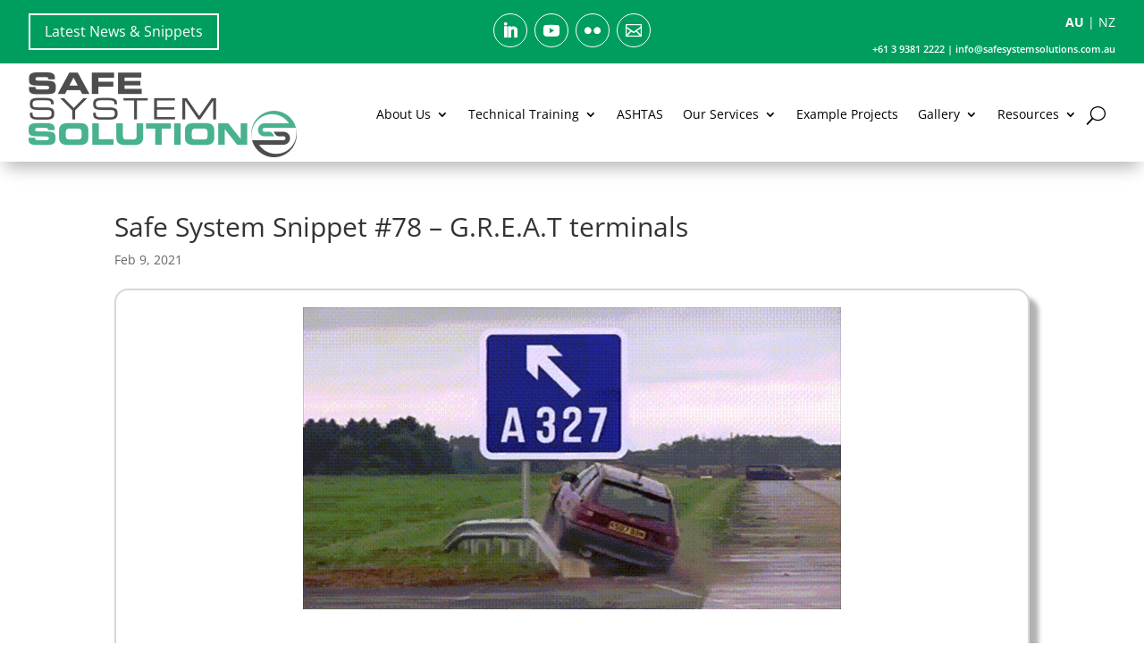

--- FILE ---
content_type: text/css; charset=utf-8
request_url: https://safesystemsolutions.com.au/wp-content/themes/Divi-child/style.css?ver=4.27.5
body_size: 10
content:
/* 
 Theme Name:     Divi Child
 Author:         SSS
 Author URI:     https://safesystemsolutions.com.au
 Template:       Divi
 Version:        4.3.1
 Description:   A Child Theme built using the elegantmarketplace.com Child theme maker
Developed by Andrew Palmer for Elegant Marketplace www.elegantmarketplace.com Free to use and duplicate as many times as you like
 Wordpress Version: 5.4
*/ 


/* ----------- PUT YOUR CUSTOM CSS BELOW THIS LINE -- DO NOT EDIT ABOVE THIS LINE --------------------------- */ 


